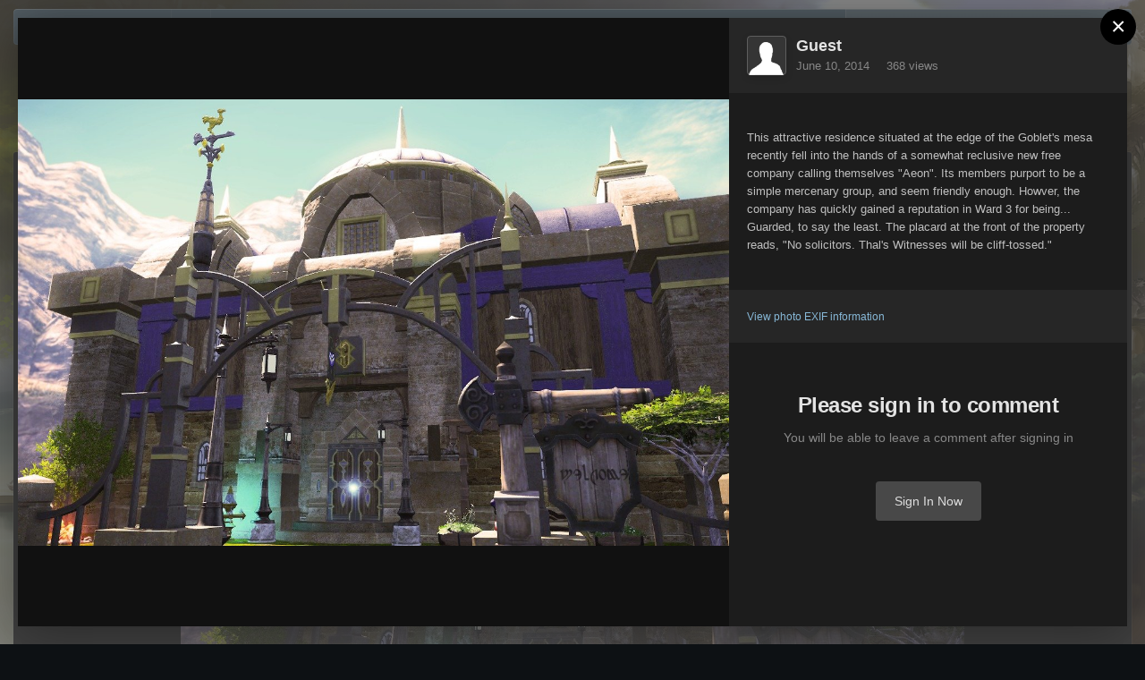

--- FILE ---
content_type: text/html;charset=UTF-8
request_url: https://ffxiv-roleplayers.com/gallery/image/3079-cliffperch-home-of-the-branded/?lightbox=1&csrfKey=5a7a1941e9bf254cea5e1daf66a28a17
body_size: 3896
content:
<!DOCTYPE html>
<html lang="en-US" dir="ltr">
	<head>
		<title></title>
		

	<meta name="viewport" content="width=device-width, initial-scale=1">



	<meta name="twitter:card" content="summary_large_image" />



	
		
			
				<meta property="og:image" content="https://ffxiv-roleplayers.com/uploads/monthly_2018_10/large.tumblr_n40jyu9OTe1qakgddo1_1280.png.ddf7a1123ee4937d9e38fd8ee26d9852.png">
			
		
	

	
		
			
				<meta property="og:image:type" content="image/png">
			
		
	

	
		
			
				<meta property="og:site_name" content="Hydaelyn Role-Players">
			
		
	

	
		
			
				<meta property="og:locale" content="en_US">
			
		
	


	
		<link rel="preload" href="https://ffxiv-roleplayers.com/uploads/monthly_2018_10/large.tumblr_n40jyu9OTe1qakgddo1_1280.png.ddf7a1123ee4937d9e38fd8ee26d9852.png" as="image" type="image/png" />
	




<link rel="manifest" href="https://ffxiv-roleplayers.com/manifest.webmanifest/">
<meta name="msapplication-config" content="https://ffxiv-roleplayers.com/browserconfig.xml/">
<meta name="msapplication-starturl" content="/">
<meta name="application-name" content="Hydaelyn Role-Players">
<meta name="apple-mobile-web-app-title" content="Hydaelyn Role-Players">

	<meta name="theme-color" content="#2c2c2c">










<link rel="preload" href="//ffxiv-roleplayers.com/applications/core/interface/font/fontawesome-webfont.woff2?v=4.7.0" as="font" crossorigin="anonymous">
		




	<link rel='stylesheet' href='https://ffxiv-roleplayers.com/uploads/css_built_8/4d6a11e8b4b62e126784f10092df229b_typicons.css?v=b8d330db111756177049' media='all'>

	<link rel='stylesheet' href='https://ffxiv-roleplayers.com/uploads/css_built_8/b894c0b8cc964798aa59066df91cdbe2_modern_tags.css?v=b8d330db111756177049' media='all'>

	<link rel='stylesheet' href='https://ffxiv-roleplayers.com/uploads/css_built_8/37c6452ea623de41c991284837957128_gallery.css?v=b8d330db111756177049' media='all'>

	<link rel='stylesheet' href='https://ffxiv-roleplayers.com/uploads/css_built_8/8a32dcbf06236254181d222455063219_global.css?v=b8d330db111756177049' media='all'>

	<link rel='stylesheet' href='https://ffxiv-roleplayers.com/uploads/css_built_8/22e9af7d7c6ac7ddc7db0f1b0d471efc_gallery_responsive.css?v=b8d330db111756177049' media='all'>





<link rel='stylesheet' href='https://ffxiv-roleplayers.com/uploads/css_built_8/258adbb6e4f3e83cd3b355f84e3fa002_custom.css?v=b8d330db111756177049' media='all'>




		
	</head>
	<body class='ipsApp ipsApp_front ipsClearfix ipsLayout_noBackground ipsJS_has ipsClearfix'  data-message="">
		

<div data-controller='gallery.front.view.image' class='cGalleryLightbox' data-role='lightbox'>
	<div class='cGalleryLightbox_inner' data-role="imageSizer">
		<div class='elGalleryHeader' class='cGalleryLightbox_image'>
			

<div id='elGalleryImageLightbox' class='elGalleryImage' data-role="imageFrame" data-setHeight data-imageSizes='{&quot;large&quot;:[1280,804],&quot;small&quot;:[240,150]}'>
	
		<div class='cGalleryViewImage' data-role='notesWrapper' data-controller='gallery.front.view.notes' data-imageID='3079'  data-notesData='[]'>
			<div>
				<img src='https://ffxiv-roleplayers.com/uploads/monthly_2018_10/large.tumblr_n40jyu9OTe1qakgddo1_1280.png.ddf7a1123ee4937d9e38fd8ee26d9852.png' alt="Cliffperch, home of the Branded." title='Cliffperch, home of the Branded.' data-role='theImage' class='ipsHide'>
			</div>
			
		</div>
	

		<div class='cGalleryImageFade'>
			<div class='cGalleryImageTopBar'>
				<div class='cGalleryImageTitle'>
					<h1 class='ipsType_pageTitle ipsContained_container'>
						
						
						
						
						
							<span class='ipsContained ipsType_break'>Cliffperch, home of the Branded.</span>
						
					</h1>
					
						<div class='ipsType_desc ipsTruncate ipsTruncate_line'>
							<strong class='ipsType_minorHeading'>From the album: </strong> <em><a href='https://ffxiv-roleplayers.com/gallery/album/162-screenshots-imported/'>Screenshots - imported</a></em>
							(396 images)
						</div>
					
				</div>

				<ul class='cGalleryControls ipsList_inline'>
					<li>
						



					</li>
					<li>
						

<div data-followApp='gallery' data-followArea='image' data-followID='3079' data-controller='core.front.core.followButton'>
	

	<a href='https://ffxiv-roleplayers.com/login/' rel="nofollow" class="ipsFollow ipsPos_middle ipsButton ipsButton_light ipsButton_verySmall ipsButton_disabled" data-role="followButton" data-ipsTooltip title='Sign in to follow this'>
		<span>Followers</span>
		<span class='ipsCommentCount'>0</span>
	</a>

</div>
					</li>
					
						<li>
							<a href='https://ffxiv-roleplayers.com/uploads/monthly_2018_10/large.tumblr_n40jyu9OTe1qakgddo1_1280.png.ddf7a1123ee4937d9e38fd8ee26d9852.png' title='View Full Image' class='ipsButton ipsButton_narrow ipsButton_link ipsButton_verySmall ipsButton_veryLight' data-ipsTooltip target='_blank' rel='noopener' data-role="toggleFullscreen"></a>
						</li>
					
				</ul>
			</div>

			<div class='cGalleryImageBottomBar'>
				<div class='cGalleryCreditInfo ipsType_normal'>
					

					
				</div>

				
					<ul class='ipsList_inline'>
						
							<li>
								<a href='#' data-ipsMenu data-ipsMenu-above='true' data-ipsMenu-appendTo='.elGalleryHeader' id='elImageToolsLightbox' class='ipsButton ipsButton_link ipsButton_verySmall ipsJS_show cGalleryViewImage_controls'>Image Tools <i class='fa fa-caret-down'></i></a>
								<ul class='ipsMenu ipsMenu_auto ipsHide' id='elImageToolsLightbox_menu'>
									
		                            
									
										<li class='ipsMenu_item'>
											<a href='https://ffxiv-roleplayers.com/gallery/image/3079-cliffperch-home-of-the-branded/?do=download' title='Download'><i class='fa fa-fw fa-download'></i> Download</a>
										</li>
									
								</ul>
							</li>
						
						
					</ul>
				
			</div>
		</div>

	<span class='elGalleryImageNav'>
		
			<a href='https://ffxiv-roleplayers.com/gallery/image/3649-arrows-to-the-sky/?browse=1&amp;lightbox=1' class='elGalleryImageNav_prev' data-action='prevImage' data-imageID='3649' title='Arrows to the Sky'><i class='fa fa-angle-left'></i></a>
		
		
			<a href='https://ffxiv-roleplayers.com/gallery/image/3073-i039ll-delete-the-previous-one-now-that-i-have-a-proper-blush/?browse=1&amp;lightbox=1' class='elGalleryImageNav_next' data-action='nextImage' data-imageID='3073' title='I&#039;ll delete the previous one now that I have a proper blush!'><i class='fa fa-angle-right'></i></a>
		
	</span>
</div>
		</div>

		<div class='cGalleryLightbox_info ipsAreaBackground_reset'>
			<section data-role='imageInfo'>
				
<div data-role='imageDescription' >
	


	

	<div class='ipsPhotoPanel ipsPhotoPanel_mini ipsClearfix ipsAreaBackground_light ipsPadding'>
		

	<span class='ipsUserPhoto ipsUserPhoto_mini '>
		<img src='https://ffxiv-roleplayers.com/uploads/set_resources_8/84c1e40ea0e759e3f1505eb1788ddf3c_default_photo.png' alt='Guest' loading="lazy">
	</span>

		<div>
			
			<p class='ipsType_reset ipsType_sectionHead ipsType_blendLinks'>
				


Guest
			</p>
			<ul class='ipsList_inline ipsType_medium ipsType_blendLinks ipsType_light'>
				<li><time datetime='2014-06-10T19:49:31Z' title='06/10/14 07:49  PM' data-short='11 yr'>June 10, 2014</time></li>
				<li>368 views</li>
				
			</ul>
		</div>
	</div>

	<div class='ipsPad'>
		

		

		
			<div class='ipsType_medium ipsType_richText ipsSpacer_both ipsClear' data-controller="core.front.core.lightboxedImages"  data-ipsTruncate data-ipsTruncate-size='10 lines'>
				<p>This attractive residence situated at the edge of the Goblet's mesa recently fell into the hands of a somewhat reclusive new free company calling themselves "Aeon". Its members purport to be a simple mercenary group, and seem friendly enough. Howver, the company has quickly gained a reputation in Ward 3 for being... Guarded, to say the least.

The placard at the front of the property reads, "No solicitors. Thal's Witnesses will be cliff-tossed."</p>
			</div>
		

		
			

	<div data-controller='core.front.core.reaction' class='ipsItemControls_right ipsClearfix '>	
		<div class='ipsReact ipsPos_right'>
			
				
				<div class='ipsReact_reactCountOnly ipsAreaBackground_light ipsType_blendLinks ipsHide' data-role='reactCount'>
					
					<span data-role='reactCountText'>0</span>
					
				</div>
			
			
			
		</div>
	</div>

		
	</div>

	

	<div class='cGalleryExif ipsAreaBackground_light ipsPad'>
		
			
				<a href='https://ffxiv-roleplayers.com/gallery/image/3079-cliffperch-home-of-the-branded/?do=metadata' data-ipsDialog data-ipsDialog-fixed="true" data-ipsDialog-title='View all photo EXIF information' class='ipsType_small'>View photo EXIF information</a>
			
		

		
	</div>

	<div data-role='imageComments' data-commentsContainer="lightbox">
		
			
			
<div data-controller='core.front.core.commentFeed, core.front.core.ignoredComments' data-autoPoll data-baseURL='https://ffxiv-roleplayers.com/gallery/image/3079-cliffperch-home-of-the-branded/' data-lastPage data-feedID='image-3079' id='comments'>
	

	

<div data-controller='core.front.core.recommendedComments' data-url='https://ffxiv-roleplayers.com/gallery/image/3079-cliffperch-home-of-the-branded/?tab=comments&amp;recommended=comments' class='ipsAreaBackground ipsPad ipsBox ipsBox_transparent ipsSpacer_bottom ipsRecommendedComments ipsHide'>
	<div data-role="recommendedComments">
		<h2 class='ipsType_sectionHead ipsType_large'>Recommended Comments</h2>
		
	</div>
</div>
	




	<div data-role='commentFeed' data-controller='core.front.core.moderation'>
		
			<p class='ipsType_normal ipsType_light ipsType_reset ipsPad' data-role='noComments'>There are no comments to display.</p>
		
	</div>			
	

	
	<a id='replyForm'></a>
	<div data-role='replyArea' class='cTopicPostArea_noSize ipsSpacer_top'>
		
			
				

<div>
	<input type="hidden" name="csrfKey" value="5a7a1941e9bf254cea5e1daf66a28a17">
	
		<div class='ipsType_center ipsPad'>
			<h2 class='ipsType_pageTitle'>Please sign in to comment</h2>
			<p class='ipsType_light ipsType_normal ipsType_reset ipsSpacer_top ipsSpacer_half'>You will be able to leave a comment after signing in</p>
			<br>
			<br>
			<a href='https://ffxiv-roleplayers.com/login/?ref=aHR0cHM6Ly9mZnhpdi1yb2xlcGxheWVycy5jb20vZ2FsbGVyeS9pbWFnZS8zMDc5LWNsaWZmcGVyY2gtaG9tZS1vZi10aGUtYnJhbmRlZC8jcmVwbHlGb3Jt' data-ipsDialog data-ipsDialog-size='medium' data-ipsDialog-remoteVerify="false" data-ipsDialog-title="Sign In Now" class='ipsButton ipsButton_alternate ipsButton_large'>Sign In Now</a>
		</div>
	
</div>
			
	</div>
	
</div>

		
	</div>
</div>	
			</section>
		</div>
	</div>
</div> 
		





<script type='text/javascript' src='https://ffxiv-roleplayers.com/uploads/javascript_core/front_front_core.js?v=b8d330db111769577666' data-ips></script>


<script type='text/javascript' src='https://ffxiv-roleplayers.com/uploads/javascript_gallery/front_front_view.js?v=b8d330db111769577666' data-ips></script>


<script type='text/javascript' src='https://ffxiv-roleplayers.com/uploads/javascript_gallery/front_front_browse.js?v=b8d330db111769577666' data-ips></script>





<script type='application/ld+json'>
{
    "@context": "http://schema.org",
    "@type": "MediaObject",
    "@id": "https://ffxiv-roleplayers.com/gallery/image/3079-cliffperch-home-of-the-branded/",
    "url": "https://ffxiv-roleplayers.com/gallery/image/3079-cliffperch-home-of-the-branded/",
    "name": "Cliffperch, home of the Branded.",
    "description": "This attractive residence situated at the edge of the Goblet\u0027s mesa recently fell into the hands of a somewhat reclusive new free company calling themselves \"Aeon\". Its members purport to be a simple mercenary group, and seem friendly enough. Howver, the company has quickly gained a reputation in Ward 3 for being... Guarded, to say the least.\u0026#13;\n\u0026#13;\nThe placard at the front of the property reads, \"No solicitors. Thal\u0027s Witnesses will be cliff-tossed.\" ",
    "dateCreated": "2014-06-10T19:49:31+0000",
    "fileFormat": "image/png",
    "keywords": [],
    "author": {
        "@type": "Person",
        "name": "Guest",
        "image": "https://ffxiv-roleplayers.com/applications/core/interface/email/default_photo.png"
    },
    "interactionStatistic": [
        {
            "@type": "InteractionCounter",
            "interactionType": "http://schema.org/ViewAction",
            "userInteractionCount": 368
        },
        {
            "@type": "InteractionCounter",
            "interactionType": "http://schema.org/CommentAction",
            "userInteractionCount": 0
        }
    ],
    "commentCount": 0,
    "artMedium": "Digital",
    "width": 1280,
    "height": 804,
    "image": {
        "@type": "ImageObject",
        "url": "https://ffxiv-roleplayers.com/uploads/monthly_2018_10/large.tumblr_n40jyu9OTe1qakgddo1_1280.png.ddf7a1123ee4937d9e38fd8ee26d9852.png",
        "caption": "Cliffperch, home of the Branded.",
        "thumbnail": "https://ffxiv-roleplayers.com/uploads/monthly_2018_10/small.tumblr_n40jyu9OTe1qakgddo1_1280.png.c2ac8dc8eaf66609d52dfd80fd97a305.png",
        "width": 1280,
        "height": 804,
        "exifData": [
            {
                "@type": "PropertyValue",
                "name": "FILE",
                "value": {
                    "FileName": "exif75zV0s",
                    "FileDateTime": 1540697840,
                    "FileSize": 302768,
                    "FileType": 2,
                    "MimeType": "image/jpeg",
                    "SectionsFound": ""
                }
            },
            {
                "@type": "PropertyValue",
                "name": "COMPUTED",
                "value": {
                    "html": "width=\"1280\" height=\"804\"",
                    "Height": 804,
                    "Width": 1280,
                    "IsColor": 1
                }
            }
        ]
    },
    "thumbnailUrl": "https://ffxiv-roleplayers.com/uploads/monthly_2018_10/small.tumblr_n40jyu9OTe1qakgddo1_1280.png.c2ac8dc8eaf66609d52dfd80fd97a305.png"
}	
</script>

<script type='application/ld+json'>
{
    "@context": "http://www.schema.org",
    "publisher": "https://ffxiv-roleplayers.com/#organization",
    "@type": "WebSite",
    "@id": "https://ffxiv-roleplayers.com/#website",
    "mainEntityOfPage": "https://ffxiv-roleplayers.com/",
    "name": "Hydaelyn Role-Players",
    "url": "https://ffxiv-roleplayers.com/",
    "potentialAction": {
        "type": "SearchAction",
        "query-input": "required name=query",
        "target": "https://ffxiv-roleplayers.com/search/?q={query}"
    },
    "inLanguage": [
        {
            "@type": "Language",
            "name": "English (USA)",
            "alternateName": "en-US"
        }
    ]
}	
</script>

<script type='application/ld+json'>
{
    "@context": "http://www.schema.org",
    "@type": "Organization",
    "@id": "https://ffxiv-roleplayers.com/#organization",
    "mainEntityOfPage": "https://ffxiv-roleplayers.com/",
    "name": "Hydaelyn Role-Players",
    "url": "https://ffxiv-roleplayers.com/",
    "logo": {
        "@type": "ImageObject",
        "@id": "https://ffxiv-roleplayers.com/#logo",
        "url": "https://ffxiv-roleplayers.com/uploads/monthly_2020_09/logo.png.f9454662fda2accef79e083cc9220d0c.png"
    }
}	
</script>


		
	</body>
</html>